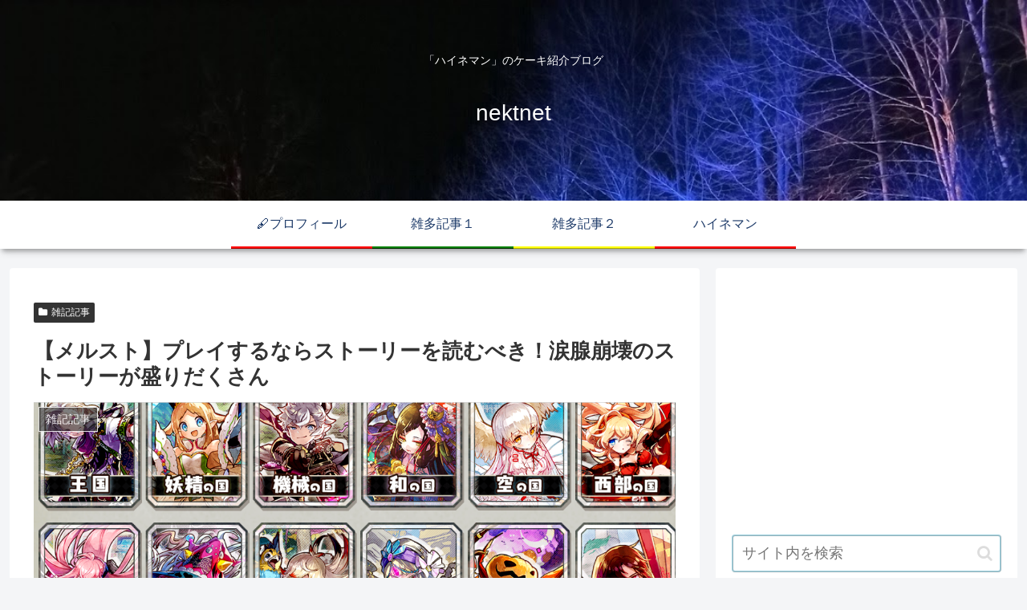

--- FILE ---
content_type: text/html; charset=utf-8
request_url: https://www.google.com/recaptcha/api2/aframe
body_size: 248
content:
<!DOCTYPE HTML><html><head><meta http-equiv="content-type" content="text/html; charset=UTF-8"></head><body><script nonce="uZ2xaLZ8t92tUB2izNlhfA">/** Anti-fraud and anti-abuse applications only. See google.com/recaptcha */ try{var clients={'sodar':'https://pagead2.googlesyndication.com/pagead/sodar?'};window.addEventListener("message",function(a){try{if(a.source===window.parent){var b=JSON.parse(a.data);var c=clients[b['id']];if(c){var d=document.createElement('img');d.src=c+b['params']+'&rc='+(localStorage.getItem("rc::a")?sessionStorage.getItem("rc::b"):"");window.document.body.appendChild(d);sessionStorage.setItem("rc::e",parseInt(sessionStorage.getItem("rc::e")||0)+1);localStorage.setItem("rc::h",'1769173900764');}}}catch(b){}});window.parent.postMessage("_grecaptcha_ready", "*");}catch(b){}</script></body></html>